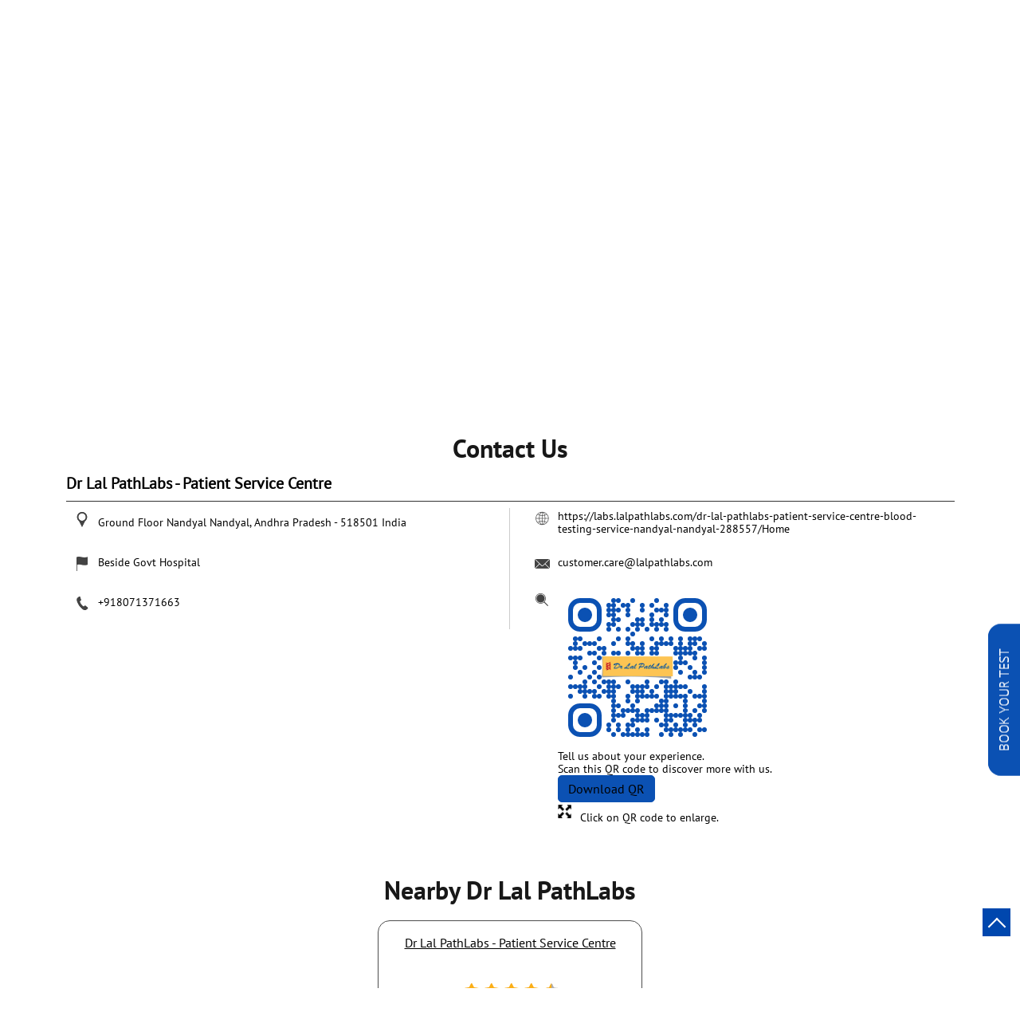

--- FILE ---
content_type: text/html; charset=UTF-8
request_url: https://labs.lalpathlabs.com/dr-lal-pathlabs-patient-service-centre-medical-laboratory-nandyal-nandyal-288557/Contact-Us
body_size: 8717
content:
<!DOCTYPE html><html lang="en"> <head prefix="og: http://ogp.me/ns# fb: http://ogp.me/ns/fb# article: http://ogp.me/ns/article#"> <script> window.SIdataLayer = [{ 'virtualPagePath': '/storecontactus/dr-lal-pathlabs-patient-service-centre-medical-laboratory-nandyal-nandyal-288557/Contact-Us?&%3D' }]; </script> <script> !function(a, b, c, d, e){a[d] = a[d] || [], a[d].push({"gtm.start":(new Date).getTime(), event:"gtm.js"}); var f = b.getElementsByTagName(c)[0], g = b.createElement(c), h = "dataLayer" != d?"&l=" + d:""; g.async = !0, g.src = "https://www.googletagmanager.com/gtm.js?id=" + e + h, f.parentNode.insertBefore(g, f)}(window, document, "script", "SIdataLayer", "GTM-MH3G9S7L"); </script> <meta http-equiv="X-UA-Compatible" content="IE=edge" ><meta name="revisit-after" content="1 days" ><meta name="robots" content="index, follow" ><meta name="googlebot" content="index, follow" ><meta name="rating" content="general" ><meta name="resource-type" content="text/html" ><meta name="copyright" content="© Copyright 2024 © LalPathLabs.com.All rights reserved." ><meta name="distribution" content="Global" ><meta http-equiv="Content-Type" content="text/html; charset=UTF-8" ><link rel="shortcut icon" type="image/png" href="https://cdn4.singleinterface.com/files/outlet/fav_icon/286487/Fav_icon_png.png" ><link rel="icon" type="image/png" href="https://cdn4.singleinterface.com/files/outlet/fav_icon/286487/Fav_icon_png.png" ><meta name="Author" content="https://labs.lalpathlabs.com/" ><meta name="Created By" content="Dr Lal PathLabs" > <meta name="viewport" content="width=device-width, initial-scale=1.0, minimum-scale=1.0, user-scalable=yes"><title>Dr Lal PathLabs - Patient Service Centre, Nandyal | Contact lab - Official</title><meta name="description" content="Get accurate address, phone no, timings &amp; contact info of Dr Lal PathLabs - Patient Service Centre, Nandyal, Nandyal. Connect with us at +9180713716xx." ><meta name="keywords" content="Dr Lal PathsLab Address, Dr Lal PathsLab location, Dr Lal PathsLab contact, Dr Lal PathsLab phone number, Dr Lal PathsLab Direction, Dr Lal PathsLab, Dr Lal PathLabs website,Medical Centre,Diagnostic Centre,Diabetes Centre,Blood Testing Service" > <meta name="geo.position" content="15.450001; 78.480001" > <meta name="geo.placename" content="Dr Lal PathLabs, Nandyal, Nandyal" ><meta property="og:url" content="https://labs.lalpathlabs.com/dr-lal-pathlabs-patient-service-centre-medical-laboratory-nandyal-nandyal-288557/Contact-Us" ><meta property="og:type" content="article" ><meta property="fb:app_id" content="776354105718345" ><meta property="og:title" content="Dr Lal PathLabs - Patient Service Centre, Nandyal | Contact lab - Official" ><meta property="twitter:title" content="Dr Lal PathLabs - Patient Service Centre, Nandyal | Contact lab - Official" > <meta property="og:description" content="Get accurate address, phone no, timings &amp; contact info of Dr Lal PathLabs - Patient Service Centre, Nandyal, Nandyal. Connect with us at +9180713716xx." ><meta name="twitter:description" content="Get accurate address, phone no, timings &amp; contact info of Dr Lal PathLabs - Patient Service Centre, Nandyal, Nandyal. Connect with us at +9180713716xx."><meta http-equiv="x-dns-prefetch-control" content="on"><link href="https://labs.lalpathlabs.com/" rel="dns-prefetch" ><link href="//cdn4.singleinterface.com" rel="dns-prefetch" ><link href="//cdn5.singleinterface.com" rel="dns-prefetch" ><link href="//cdn6.singleinterface.com" rel="dns-prefetch" ><link href="//maxcdn.bootstrapcdn.com" rel="dns-prefetch" ><link href="//www.google-analytics.com" rel="dns-prefetch" ><link href="//www.singleinterface.com" rel="dns-prefetch" ><link href="//graph.facebook.com" rel="dns-prefetch" ><link href="//fbexternal-a.akamaihd.net" rel="dns-prefetch" ><link href="//csi.gstatic.com" rel="dns-prefetch" ><link href="//fonts.googleapis.com" rel="dns-prefetch" ><link href="//maps.googleapis.com" rel="dns-prefetch" ><link href="//maps.gstatic.com" rel="dns-prefetch" ><link href="//labs.lalpathlabs.com" rel="dns-prefetch" > <!-- <link rel="alternate" hreflang="" href="" > --> <!-- <link rel="alternate" hreflang="" href="" > --> <link rel="canonical" href="https://labs.lalpathlabs.com/dr-lal-pathlabs-patient-service-centre-blood-testing-service-nandyal-nandyal-288557/Contact-Us" > <style> img{ width: auto; height: auto; }</style> <link rel="stylesheet" href="https://labs.lalpathlabs.com/VendorpageTheme/Enterprise/EThemeForMasterPro/css/bootstrap.min.css?v=7.32" > <link rel="stylesheet" href="https://labs.lalpathlabs.com/VendorpageTheme/Enterprise/EThemeForMasterPro/css/slick.min.css?v=7.32" media="print" onload="this.media='all'"> <link rel="stylesheet" href="https://labs.lalpathlabs.com/VendorpageTheme/Enterprise/EThemeForDrLalPathlabs/css/common.min.css?v=7.32" > <link rel="stylesheet" href="https://labs.lalpathlabs.com/VendorpageTheme/Enterprise/EThemeForMasterPro/css/qrcode_master.min.css?v=7.32" media="print" onload="this.media='all'"> <link rel="preload" as="image" href="https://cdn4.singleinterface.com/files/enterprise/coverphoto/286487/GMB-Micro-Site-Banner-40on2nd-760x340px-1-04-04-25-11-20-37.jpg"> </head> <body class="contact_us ethemefordrlalpathlabs"> <input type="hidden" name="data[cache_version]" id="id_cache_version" value="1.002"> <nav class="navbar"> <div class="container"> <div class="navbar-header"> <a class="navbar-brand track_logo_event" target="_self" href="https://labs.lalpathlabs.com/" title="Dr Lal PathLabs" data-event-click-text="logo" onclick="clickEventGa('contact_us', 'brand_website', '288557')"> <img src="https://cdn4.singleinterface.com/files/outlet/logo/286487/Logo_1_png.png" alt="Dr Lal PathLabs - Patient Service Centre, Nandyal" data-track-event-name="logo" data-track-event-click="Logo click" width=200 height=65 > </a> </div> <div class="mobile-trigger"> <span class="toggle"></span> </div> <div class="navbar-right nav-groups"> <div class="menu-toggle"> <span class="menu-close"></span> </div> <ul class="navber-links"> <li class="nav-item"> <a onclick="clickEventGa('contact_us', 'navigation_menu', '288557')" class=" nav-link" href="https://labs.lalpathlabs.com/dr-lal-pathlabs-patient-service-centre-blood-testing-service-nandyal-nandyal-288557/Home" data-track-event-name="navigation_menu" data-track-event-click="Home"> <span>Home</span> </a> </li> <li class="nav-item"> <a onclick="clickEventGa('contact_us', 'navigation_menu', '288557')" class=" nav-link" href="https://labs.lalpathlabs.com/dr-lal-pathlabs-patient-service-centre-blood-testing-service-nandyal-nandyal-288557/Timeline" data-track-event-name="navigation_menu" data-track-event-click="Timeline"> <span>Timeline </span> </a> </li> <li class="nav-item"> <a onclick="clickEventGa('contact_us', 'navigation_menu', '288557')" class = "nav-link " href="https://labs.lalpathlabs.com/dr-lal-pathlabs-patient-service-centre-blood-testing-service-nandyal-nandyal-288557/Offers" data-track-event-name="navigation_menu" data-track-event-click="Offers"> <span>Offers </span> </a> </li> <li class="nav-item"> <a onclick="clickEventGa('contact_us', 'navigation_menu', '288557')" class = "nav-link " href="https://labs.lalpathlabs.com/dr-lal-pathlabs-patient-service-centre-blood-testing-service-nandyal-nandyal-288557/Map" data-track-event-name="navigation_menu" data-track-event-click="Map"> <span>Map</span> </a> </li> <li class="nav-item"> <a onclick="clickEventGa('contact_us', 'navigation_menu', '288557')" class="nav-link active" href="https://labs.lalpathlabs.com/dr-lal-pathlabs-patient-service-centre-blood-testing-service-nandyal-nandyal-288557/Contact-Us" data-track-event-name="navigation_menu" data-track-event-click="Contact Us"> <span>Contact Us</span> </a> </li> <li class="nav-item"> <a class="nav-link " href="https://labs.lalpathlabs.com/dr-lal-pathlabs-patient-service-centre-blood-testing-service-nandyal-nandyal-288557/page/faq"> <span>FAQ</span> </a> </li> <!-- more menu --> </ul><ul class="nav-right"> <li class="nav-item"> <a class = "nav-link" href="https://labs.lalpathlabs.com/?lat=15.450001&long=78.480001" title="Nearest Lab" onclick="clickEventGa('contact_us', 'storelocator', '288557')"> <span class="sprite-icon social-icon nearby"></span> <span>Nearest Lab</span></a></li></ul> <ul class="nav-right language-right"> <li> </li> </ul> </div></div></nav> <div class="desktop service-buttons"> <ul> <li> <a data-target="#scrollTillForm_1" onclick="clickEventGa('contact_us', 'external_link', '288557')" class="scrollLink ga-id" href="https://labs.lalpathlabs.com/dr-lal-pathlabs-patient-service-centre-blood-testing-service-nandyal-nandyal-288557/Home#call-back" target="_self" data-page-name="contact_us" data-ga-type="https://cdn4.singleinterface.com/files/banner_images/286487/9654_1696574512_DrLalExternalLinkHome.png" data-outlet-id="288557" data-track-event-click="External Link"> <img src="https://cdn4.singleinterface.com/files/banner_images/286487/9654_1696574512_DrLalExternalLinkHome.png" alt="" title="" width="42" height="201"> </a> </li> </ul> </div> <main> <div class="breadcrumb-wrapper header-breadcrumb"> <div class="container"> <div class="row"> <div class="col-md-12"> <ol id="breadcrumb" class="list-unstyled breadcrumb"> <li class="breadcrumb-item"> <a class="ga-id breadcrumb_text_class" href="https://labs.lalpathlabs.com/?lat=15.450001&long=78.480001" title="Diagnostic Centre near me" data-page-name="contact_us" data-ga-type="storelocator" data-outlet-id="288557" onclick="clickEventGa('contact_us', 'bd_storelocator', '288557')"> <span>Diagnostic Centre near me</span> </a> </li> <li class="breadcrumb-item"> <a data-page-name="contact_us" title="Diagnostic Centre in Andhra Pradesh" data-ga-type="state" data-outlet-id="288557" class="state-link ga-id breadcrumb_text_class" onclick="clickEventGa('contact_us', 'bd_state', '288557')" href="https://labs.lalpathlabs.com/location/andhra-pradesh"> <span>Diagnostic Centre in Andhra Pradesh</span> </a> </li> <li class="breadcrumb-item"> <a data-page-name="contact_us" title="Diagnostic Centre in Nandyal" data-ga-type="city" data-outlet-id="288557" class="state-link ga-id breadcrumb_text_class" onclick="clickEventGa('contact_us', 'bd_city', '288557')" href="https://labs.lalpathlabs.com/location/andhra-pradesh/nandyal"> <span>Diagnostic Centre in Nandyal</span> </a> </li> <li class="breadcrumb-item active" aria-current="page"> <span>Diagnostic Centre in Nandyal</span> </li> </ol> </div> </div> </div></div> <div class="intro-section"> <div class="container"> <div class="row"> <div class="col-md-4 col-block"> <input type="hidden" id="prv" value="https://labs.lalpathlabs.com/VendorpageTheme/Enterprise/EThemeForDrLalPathlabs/images/prevew.png" ><input type="hidden" id="nx" value="https://labs.lalpathlabs.com/VendorpageTheme/Enterprise/EThemeForDrLalPathlabs/images/next.png" ><div style="display: none;"> <span>15.450001</span> <span>78.480001</span></div> <div class="intro"> <div class="card"> <h1 class="card-header heading" id="speakableIntro" title="Dr Lal PathLabs - Nandyal, Nandyal"> Dr Lal PathLabs - Patient Service Centre </h1> <div class="card-body" id="speakableIntroContent"> <ul class="list-unstyled info-group"> <li class="info-card info-address"> <span class="info-icon"> <span class="sprite-icon intro-icon icn-address"></span> </span> <div class="info-text"> <span>Ground Floor</span><br><span><span>Nandyal</span></span><br><span class='merge-in-next'><span>Nandyal</span><span> - </span><span>518501</span></span> </div> </li> <li class="info-card info-landmark"> <span class="info-icon"> <span class="sprite-icon intro-icon icn-landmark"></span> </span> <div class="info-text manage-space"> Beside Govt Hospital </div> </li> <li class="info-card call-us"> <span class="info-icon"> <span class="sprite-icon intro-icon icn-phone"></span> </span> <div class="info-text"> <a href="tel:+918071371663" onclick="clickEventGa('contact_us', 'click_to_call', '288557')"> +918071371663 </a> </div> </li> <li class="info-card info-card-timing" id="businesshouers"> <span class="info-icon"> <span class="sprite-icon intro-icon icn-time"></span> </span> <ul class="info-text list-unstyled"> <li class="store-clock intro-hours dropdown "> <span class="time_open arrow-btn">Opens at 07:00 AM</span> <ul class="dropdown-list"> <li> <span class="first-text">Sun</span> <span class="info-text">07:00 AM - 08:00 PM</span> </li> </ul> </li> </ul> </li> <li class="info-card call-direction"> <a href="tel:+918071371663" class="action-call action-icon" onclick="clickEventGa('contact_us', 'click_to_call', '288557')"> <span class="sprite-icon cta-phone"></span> <span>Call</span> </a> <a href="https://maps.google.com/maps?cid=5222017615014667452" target="_blank" class="action-direction action-icon" onclick="clickEventGa('contact_us', 'directions', '288557')"> <span class="sprite-icon cta-direction"></span> <span>Directions</span> </a> </li> </ul></div></div></div> </div> <div class="col-md-8 col-block"> <div class="offer-area"> <a onclick="clickEventGa('contact_us', 'cover_photo', '288557')" href="https://labs.lalpathlabs.com/dr-lal-pathlabs-patient-service-centre-blood-testing-service-nandyal-nandyal-288557/Home#name" > <img src="https://cdn4.singleinterface.com/files/enterprise/coverphoto/286487/GMB-Micro-Site-Banner-40on2nd-760x340px-1-04-04-25-11-20-37.jpg" alt="Swasth Fit" title="Swasth Fit" width=760 height=340 > </a> </div> </div> </div> </div> </div> <div id="scrollTill"></div> <section class="contact-part"> <div class="container"> <div class="inner-contact"> <div class="section contactus"> <div class="container"> <div class="row"> <div class="col-md-12"> <h3 class="section-heading"><span class="line-behind">Contact Us</span></h3> </div> </div> </div> <div class="container"> <div class="row"> <div class="col-md-12 col-lg-12"> <h5>Dr Lal PathLabs - Patient Service Centre</h5> <div class="card"> <div class="card-body"> <ul class="list-unstyled info-group"> <li class="info-card"> <span class="d-table-cell info-icon text-primary"> <span class="sprite-icon intro-icon icn-address"></span> </span> <span class="d-table-cell info-text"><span> Ground Floor</span><span> <span>Nandyal</span></span><span class="merge-in-next"> <span> Nandyal, Andhra Pradesh </span> <span> - </span> <span> 518501 </span> </span><span> India</span></span> </li> <li class="info-card"> <span class="d-table-cell info-icon text-primary"> <span class="sprite-icon intro-icon icn-landmark"></span> </span> <span class="d-table-cell info-text">Beside Govt Hospital</span> </li> <li class="info-card"> <span class="d-table-cell info-icon text-primary"> <span class="sprite-icon intro-icon icn-phone"></span> </span> <div class="d-table-cell info-text"> <a href="tel:+918071371663" onclick="clickEventGa('contact_us', 'click_to_call', '288557')" data-adobe-track-event-name="TRACK_EVENT_CTA_INTERACTION" data-track-event-uid="N/A" data-track-event-component="Contact us" data-track-event-title="N/A" data-track-event-click="+918071371663"> +918071371663 </a> </div> </li> </ul> <ul class="contact-second-ul list-unstyled"> <li class="info-card intro-web"> <span class="d-table-cell info-icon text-primary"> <span class="sprite-icon intro-icon icn-website"></span> </span> <div class="d-table-cell info-text"> <a href="https://labs.lalpathlabs.com/dr-lal-pathlabs-patient-service-centre-blood-testing-service-nandyal-nandyal-288557/Home" data-adobe-track-event-name="TRACK_EVENT_CTA_INTERACTION" data-track-event-uid="N/A" data-track-event-component="Contact us" data-track-event-title="N/A" data-track-event-click="https://labs.lalpathlabs.com/dr-lal-pathlabs-patient-service-centre-blood-testing-service-nandyal-nandyal-288557/Home"> https://labs.lalpathlabs.com/dr-lal-pathlabs-patient-service-centre-blood-testing-service-nandyal-nandyal-288557/Home </a> </div> </li> <li class="info-card intro-web"> <span class="d-table-cell info-icon text-primary"> <span class="sprite-icon intro-icon icn-envelope"></span> </span> <div class="d-table-cell info-text"> <a href="mailto:customer.care@lalpathlabs.com" onclick="clickEventGa('contact_us', 'click_to_email', '288557')" data-adobe-track-event-name="TRACK_EVENT_CTA_INTERACTION" data-track-event-uid="N/A" data-track-event-component="Contact us" data-track-event-title="N/A" data-track-event-click="customer.care@lalpathlabs.com"> customer.care@lalpathlabs.com </a> </div> </li> <li class="info-card qr_code_li"> <span class="d-table-cell info-icon text-primary"> <span class="sprite-icon intro-icon icn-qr_code"></span> </span> <div class="d-table-cell info-text"> <div class="d-flex"> <div class="card qr-code-sec updated-qr-wrapper"> <div class="card-header"> <h3 class="sub-heading"> <span class="sprite-icon service-icon icn-qr-code"></span> <span class="title">Discover More With Us</span> </h3> </div> <div class="card-body"> <div class="qrcode-box-wrapper lazy-loader jsLazyQR"> <div class="loader-ui" data-text="Loading QR..."><div class="loader-ui-el"></div></div> <div class="qrcode-box d-none"> <div class="qr-box" data-toggle="qr-modal" data-target="#updated-qr-modal" onclick="clickEventGa('contact_us', 'qr_code_enlarge', '288557')"><div id="qr-canvas"></div></div> <div class="qr-box"> <div class="qr-code-infotext"> <div class="title">Tell us about your experience. <br> Scan this QR code to discover more with us.</div> <a rel="nofollow noindex" onclick="clickEventGa('contact_us', 'qr_code_download', '288557')" href="https://labs.lalpathlabs.com/downloadqrcode/Mjg2NDg3/Mjg4NTU3" target="blank" class="btn download-qr" style="background-color: #0b51b3;"> Download QR </a> </div> </div> <div class="qr-box"> <div class="qrsub-title modal-trigger"> <span class="sprite-icon icn-enlagre qr-modal-trigger" data-toggle="qr-modal" data-target="#updated-qr-modal" onclick="clickEventGa('contact_us', 'qr_code_enlarge', '288557')"></span> <span>Click on QR code to enlarge.</span> </div> </div> </div> </div></div></div> </div> </div> </li> </ul> </div> </div> </div> <div class="col-md-12 col-lg-6"> </div> </div> </div></div> </div> </div></section> <section class="section nearby-outlets-section"> <div class="container"> <div class="row"> <div class="col-sm-12"> <h3 class="section-heading" id="speakableNearbyOutlets"><span class="line-behind">Nearby dr lal pathLabs</span></h3> <div class="custome-slick-arrow"> <span class="sprite-icon arrow-prev arrow-prev-nearbyOutlets"></span> <span class="sprite-icon arrow-next arrow-next-nearbyOutlets"></span> </div> <div class="list-unstyled slick-container nearby-outlets js-nearby-outlets dyn-rating" id="speakableNearbyOutletsContent"> <div class="slide-item"> <div class="card"> <div class="card-container"> <div class="card-body"> <h4 class="card-title"> <a href="https://labs.lalpathlabs.com/dr-lal-pathlabs-patient-service-centre-blood-testing-service-byrmal-street-nandyal-288372/Home" onclick="clickEventGa(&#039;contact_us&#039;, &#039;near_by_outlets&#039;, &#039;288372&#039;)" data-track-event-business-name="Dr Lal PathLabs - Patient Service Centre" data-track-event-business-alternate-name="" data-track-event-click="Dr Lal PathLabs - Patient Service Centre" data-track-event-state="Andhra Pradesh" data-track-event-city="Nandyal" data-track-event-eacsi="NA">Dr Lal PathLabs - Patient Service Centre</a> </h4> <ul class="list-inline rating"> <li><span class="rating-star rating_full"></span></li><li><span class="rating-star rating_full"></span></li><li><span class="rating-star rating_full"></span></li><li><span class="rating-star rating_full"></span></li><li><span class="rating-star rating_half"></span></li> </ul> <p class="card-text">Byrmal Street</p> <p class="card-text">Nandyal - 518501</p> </div> </div> </div> </div> </div> </div> </div> </div> </section> </main> <section class="section locality-categ-tag footer-accordion"> <div class="container"> <div class="row"> <div class="col-md-12"> <div class="sec-wrapper"> <div class="card nearby-locality"> <div class="card-header"> <h3 class="sub-heading"> <span class="sprite-icon service-icon icn-nearby"></span> <span class="title">Nearby Locality</span> </h3> </div> <div class="card-body custom-tags"> <span class="badge badge-pill badge-light"> <a href="https://labs.lalpathlabs.com/?search=SH-27%2C+Nandyal%2C+518501" onclick="clickEventGa('contact_us', 'nearby_locality', '288557')">SH-27</a> </span> <span class="badge badge-pill badge-light"> <a href="https://labs.lalpathlabs.com/?search=NH-544D%2C+Nandyal%2C+518501" onclick="clickEventGa('contact_us', 'nearby_locality', '288557')">NH-544D</a> </span> </div> </div> <div class="card category"> <div class="card-header"> <h3 class="sub-heading" id="speakableCategories"> <span class="sprite-icon service-icon icn-categories"></span> <span class="title"> Categories</span> </h3> </div> <div class="card-body" id="speakableCategoriesContent"> <span class="badge badge-pill badge-light">Medical Centre</span> <span class="badge badge-pill badge-light">Diagnostic Centre</span> <span class="badge badge-pill badge-light">Diabetes Centre</span> <span class="badge badge-pill badge-light">Blood Testing Service</span> </div> </div> <div class="card tag"> <div class="card-header"> <h3 class="sub-heading" id="speakableTags"> <span class="sprite-icon service-icon icn-tags"></span> <span class="title">Tags</span> </h3> </div> <div class="card-body" id="speakableTagsContent"> <span class="badge badge-pill badge-light">Best Diagnostic Centre Near Me</span> <span class="badge badge-pill badge-light"> Best Pathology Lab Near Me</span> <span class="badge badge-pill badge-light"> Blood Test Centre Near Me</span> <span class="badge badge-pill badge-light"> Blood Test Lab Near Me</span> <span class="badge badge-pill badge-light"> Blood Test Laboratory Near Me</span> <span class="badge badge-pill badge-light"> Blood Test Near Me</span> <span class="badge badge-pill badge-light"> Dengue Test Near Me</span> <span class="badge badge-pill badge-light"> Diagnostic Centre Near Me</span> <span class="badge badge-pill badge-light"> Diagnostic Lab Near Me</span> <span class="badge badge-pill badge-light"> Diagnostics Near Me</span> <span class="badge badge-pill badge-light"> Fever Panel Test Near Me</span> <span class="badge badge-pill badge-light"> Fever Test Near Me</span> <span class="badge badge-pill badge-light"> Full Body Checkup Near Me</span> <span class="badge badge-pill badge-light"> Hypertension Blood Test Near Me</span> <span class="badge badge-pill badge-light"> Hypertension Test Near Me</span> <span class="badge badge-pill badge-light"> Lab Near Me</span> <span class="badge badge-pill badge-light"> Lab Near Me For Blood Test</span> <span class="badge badge-pill badge-light"> Lab Test Near Me</span> <span class="badge badge-pill badge-light"> Medical Lab Near Me</span> <span class="badge badge-pill badge-light"> Medical Laboratory Near Me</span> <span class="badge badge-pill badge-light"> Near By Laboratory</span> <span class="badge badge-pill badge-light"> Nearby Diagnostic Centre</span> <span class="badge badge-pill badge-light"> Nearest Blood Test Lab</span> <span class="badge badge-pill badge-light"> Nearest Pathology Lab</span> <span class="badge badge-pill badge-light"> Pathlabs Near Me</span> <span class="badge badge-pill badge-light"> Pathology Lab Near Me</span> <span class="badge badge-pill badge-light"> Pathology Laboratory Near Me</span> <span class="badge badge-pill badge-light"> Test For Dengue Fever</span> <span class="badge badge-pill badge-light"> Thyroid Test Near Me</span> </div> </div> </div> </div> </div> </div></section> <footer> <section class="section footer-states"> <div class="container"> <div class="row"> <div class="col-sm-12"> <div class="card-header"> <h3 class="sub-heading"> Dr Lal PathLabs Popular Cities: </h3> </div> <div class="card"> <div class="city"> <!--<a href="< ?php echo $storeLocatorUrl;?>">< ?php echo __($prepareBrandWithAndWithoutPhrase); ?> </a> </li>--> <a href="https://labs.lalpathlabs.com/location/andhra-pradesh/guntur" class="cityname" onclick="clickEventGa('contact_us', 'bd_city', '288557')">Diagnostic Centre in Guntur</a><a href="https://labs.lalpathlabs.com/location/andhra-pradesh/kadapa" class="cityname" onclick="clickEventGa('contact_us', 'bd_city', '288557')">Diagnostic Centre in Kadapa</a><a href="https://labs.lalpathlabs.com/location/andhra-pradesh/krishna" class="cityname" onclick="clickEventGa('contact_us', 'bd_city', '288557')">Diagnostic Centre in Krishna</a><a href="https://labs.lalpathlabs.com/location/andhra-pradesh/kurnool" class="cityname" onclick="clickEventGa('contact_us', 'bd_city', '288557')">Diagnostic Centre in Kurnool</a><a href="https://labs.lalpathlabs.com/location/andhra-pradesh/madanapalle" class="cityname" onclick="clickEventGa('contact_us', 'bd_city', '288557')">Diagnostic Centre in Madanapalle</a><a href="https://labs.lalpathlabs.com/location/andhra-pradesh/nandyal" class="cityname" onclick="clickEventGa('contact_us', 'bd_city', '288557')">Diagnostic Centre in Nandyal</a><a href="https://labs.lalpathlabs.com/location/andhra-pradesh/srikakulam" class="cityname" onclick="clickEventGa('contact_us', 'bd_city', '288557')">Diagnostic Centre in Srikakulam</a><a href="https://labs.lalpathlabs.com/location/andhra-pradesh/tenali" class="cityname" onclick="clickEventGa('contact_us', 'bd_city', '288557')">Diagnostic Centre in Tenali</a><a href="https://labs.lalpathlabs.com/location/andhra-pradesh/tirupati" class="cityname" onclick="clickEventGa('contact_us', 'bd_city', '288557')">Diagnostic Centre in Tirupati</a><a href="https://labs.lalpathlabs.com/location/andhra-pradesh/vijayawada" class="cityname" onclick="clickEventGa('contact_us', 'bd_city', '288557')">Diagnostic Centre in Vijayawada</a><a href="https://labs.lalpathlabs.com/location/andhra-pradesh/visakhapatnam" class="cityname" onclick="clickEventGa('contact_us', 'bd_city', '288557')">Diagnostic Centre in Visakhapatnam</a> </div> </div> </div> </div> </div> </section> <div class="brand-footer"> <div class="container"> <div class="row"> <div class="col-md-12 col-lg-4"> <h2 class="copyright"><span>2024 © LalPathLabs.com.All rights reserved.</span></h2> </div> <div class="col-md-12 col-lg-4"> <div class="social-icons"> <a class="sprite-icon social-icon facebook" rel="nofollow noopener noreferrer" href="https://www.facebook.com/202321223267432" title="Follow Dr Lal PathLabs on Facebook" target="_blank" onclick="clickEventGa('contact_us', 'facebook_page_national_url', '288557')" data-track-event-click="Footer social link facebook"></a> <a class="sprite-icon social-icon google" rel="nofollow noopener noreferrer" href="https://maps.google.com/maps?cid=5222017615014667452" title="Visit us on Google" target="_blank" onclick="clickEventGa('contact_us', 'google_plus_page_national_url', '288557')" data-track-event-click="Footer social link google"></a> <a class="sprite-icon social-icon twitter" rel="nofollow noopener noreferrer" href="https://twitter.com/lalpathlabs" title="Follow Dr Lal PathLabs on Twitter" target="_blank" onclick="clickEventGa('contact_us', 'twitter_handle', '288557')" data-track-event-click="Footer social link twitter"></a> <a class="sprite-icon social-icon social-icon linkedin" rel="nofollow noopener noreferrer" href="https://www.linkedin.com/company/dr-lal-pathlabs/?viewAsMember=true" title="Follow Dr Lal PathLabs on Linkedin" target="_blank" onclick="clickEventGa('contact_us', 'linkedin', '288557')" data-track-event-click="Footer social link linkedin"></a> <a class="sprite-icon social-icon instagram" rel="nofollow noopener noreferrer" href="https://www.instagram.com/lalpathlabs_/" title="Follow Dr Lal PathLabs on Instagram" target="_blank" onclick="clickEventGa('contact_us', 'instagram', '288557')" data-track-event-click="Footer social link Instagram"></a> <a class="sprite-icon social-icon youtube" rel="nofollow noopener noreferrer" href="https://www.youtube.com/@DrLalPathLabs" title="Follow Dr Lal PathLabs on Youtube" target="_blank" onclick="clickEventGa('contact_us', 'youtube_channel_url', '288557')" data-track-event-click="Footer social link Youtube"></a> <a class="sprite-icon social-icon websiteurl" rel="nofollow noopener noreferrer" href="https://www.lalpathlabs.com/?utm_source=store_locator&utm_medium=brand_website" title="Brand Website" target="_blank" onclick="clickEventGa('contact_us', 'brand_website', '288557')" data-track-event-click="Footer menu brand website"></a> </div> </div> </div> </div> </div> </footer> <div class="scrollTop"> <span id="scroll" title="Scroll to Top" class="top-to-bck-store"> <span></span> </span></div> <div class="desktop service-buttons"> <ul> <li> <a data-target="#scrollTillForm_1" onclick="clickEventGa('contact_us', 'external_link', '288557')" class="scrollLink ga-id" href="https://labs.lalpathlabs.com/dr-lal-pathlabs-patient-service-centre-blood-testing-service-nandyal-nandyal-288557/Home#call-back" target="_self" data-page-name="contact_us" data-ga-type="https://cdn4.singleinterface.com/files/banner_images/286487/9654_1696574512_DrLalExternalLinkHome.png" data-outlet-id="288557" data-track-event-click="External Link"> <img src="https://cdn4.singleinterface.com/files/banner_images/286487/9654_1696574512_DrLalExternalLinkHome.png" alt="" title="" width="42" height="201"> </a> </li> </ul> </div> <div class="service-buttons1 mobile service-count-1"> <ul> <li data-target="#scrollTillForm_1" class="scrollLink li-for-external-link-responsive-count-1"> <a href="https://labs.lalpathlabs.com/dr-lal-pathlabs-patient-service-centre-blood-testing-service-nandyal-nandyal-288557/Home#call-back" onclick="clickEventGa('contact_us', 'external_link', '288557')" target="_self"> <img src="https://cdn4.singleinterface.com/files/banner_images/286487/8159_1696574511_DrLalExternalLinkResponsive.png" alt="" title="" width="320" height="32"> </a> </li> </ul> </div> <div class="chatwithcharmenu"> <div class="chatwithus ext-link"> </div> </div> <div class="modal qr-enlarge-modal qr-code-updated" id="updated-qr-modal"> <div class="modal-dialog modal-md modal-dialog-centered"> <div class="modal-content"> <div class="modal-header"> <button type="button" class="close-updated-qr-modal">×</button> </div> <div class="modal-body"> <h3 class="sub-heading">Discover more with us</h3> <div class="qrcode-box"> <div class="qr-box"><div id="modal-qr-canvas"></div></div> <div class="qr-box"> <div class="qr-code-infotext"> <div class="title">Tell us about your experience. <br> Scan this QR code to discover more with us.</div> <a rel="nofollow noindex" onclick="clickEventGa('contact_us', 'qr_code_download', '288557')" href="https://labs.lalpathlabs.com/downloadqrcode/Mjg2NDg3/Mjg4NTU3" target="blank" class="btn download-qr" style="background-color: #0b51b3;"> Download QR </a> </div> </div> </div> </div> </div> </div></div> <input id="jsCurrentPageControllerAction" type="hidden" value="js/enterprises-contact_us" ><input id="jsSiteRedirectFlag" type="hidden" value="1" ><input id="jsLiveWebsiteUrl" type="hidden" value="https://labs.lalpathlabs.com/" ><input id="jsSiWebsiteUrl" type="hidden" value="https://preprod.singleinterface.com/" ><input id="jsMasterOutletId" type="hidden" value="286487" ><input id="jsProductId" type="hidden" value="" ><input id="jsCategoryId" type="hidden" value="" ><input id="jsOfferId" type="hidden" value="" ><input id="jsPageName" type="hidden" value="contact_us" ><input id="jsPageNameMd5" type="hidden" value="53a2c328fefc1efd85d75137a9d833ab" ><input id="jsGeoServiceProvider" type="hidden" value="" > <input id="jsTrackingPageUrl" type="hidden" value="https://labs.lalpathlabs.com//sendTrackingInfo.php" ><input id="jsMsgGeolocationNotSupported" type="hidden" value="Geolocation is not supported by this browser." ><input id="jsWebsiteHostedOnClientSide" type="hidden" value="0" ><input id="jsSearchType" type="hidden" value="custom_and_advance" ><input id="jsMapServiceProvider" type="hidden" value="locationiq" ><input id="jsThemeDir" type="hidden" value="ethemefordrlalpathlabs" ><input id="jsIdeaAppSucessfulMsg" type="hidden" value="SMS sent." ><input id="jsBannerAndOfferAvailableStatus" type="hidden" value="banners, offers" ><input id="jsGoogleMapApiKey" type="hidden" value="pk.77133daa29540cb6fefde4c2e748117b" ><input id="jsMapMyIndiaApiKey" type="hidden" value="pk.77133daa29540cb6fefde4c2e748117b" ><input id="jsLocalityEnablePlaceHolder" type="hidden" value="e.g. Connaught Place" ><input id="jsLocalityEnableTitle" type="hidden" value="Please enter locality e.g. Connaught Place" ><input id="jsLocalityDisablePlaceHolder" type="hidden" value="Please select city first" ><input id="jsRadiusEnableStatus" type="hidden" value="Please select radius" ><input id="jsRadiusDisableStatus" type="hidden" value="Please enter locality first" ><input id="jsCityDisableStatus" type="hidden" value="Please select state first" ><input id="jsStateEnableStatus" type="hidden" value="All" ><input id="jsStateEnableTitleStatus" type="hidden" value="Please select state" ><input id="jsIsResponsive" type="hidden" value="0" ><input id="jsCityEableStatus" type="hidden" value="Please select city" ><input id="jsStateDisableStatus" type="hidden" value="Please remove search nearby text first" ><input id="jsBannersCount" type="hidden" value="13" ><input id="jsOfferCount" type="hidden" value="2" ><input id="jsContactUsPageDoWeNeedToResetCaptcha" type="hidden" value="" ><input id="jsSearchSelectedState" type="hidden" value="" ><input id="jsSearchSelectedCity" type="hidden" value="" ><input id="jsSearchSelectedLocality" type="hidden" value="" ><input id="jsCurrentThemeMasterOutletid" type="hidden" value="286487" > <input id="storeName" type="hidden" value="Dr Lal PathLabs - Patient Service Centre" > <input id="location" type="hidden" value="Ground Floor,,Nandyal,Beside Govt Hospital,Nandyal,Andhra Pradesh,518501" > <input id="jsOutletId" type="hidden" value="288557" > <input id="jsMapPageUrl" type="hidden" value="https://labs.lalpathlabs.com/dr-lal-pathlabs-patient-service-centre-blood-testing-service-nandyal-nandyal-288557/Map" > <input id="jsOutletLatitude" type="hidden" value="15.450001" > <input id="jsOutletLongitude" type="hidden" value="78.480001" > <input id="jsGoogleMapPositionIconUrl" type="hidden" value="https://labs.lalpathlabs.com/VendorpageTheme/Enterprise/EThemeForDrLalPathlabs/images/map-icon.png" > <input id="jsMapMarkerTitle" type="hidden" value="Dr Lal PathLabs - Patient Service Centre, Nandyal, Nandyal" > <input id="jsLocationInterestStatus" type="hidden" value="" ><input id="jsLoadRecaptcha" type="hidden" value=""> <input id="jsMapInfoWindowContentJsonEncoded" type="hidden" value="&lt;div class=&quot;info-window-popup&quot;&gt; &lt;div class=&quot;info-window-header&quot;&gt; &lt;span class=&quot;logo-icon-store&quot;&gt;&lt;/span&gt; &lt;span&gt;Dr Lal PathLabs - Patient Service Centre&lt;/span&gt; &lt;/div&gt; &lt;div class=&quot;info-window-content&quot;&gt;
&lt;div class=&quot;info-window-item&quot;&gt;Ground Floor &lt;/div&gt;
&lt;div class=&quot;info-window-item&quot;&gt;Nandyal &lt;/div&gt;
&lt;div class=&quot;info-window-item&quot;&gt;Nandyal - 518501 &lt;/div&gt;
&lt;div class=&quot;info-window-item&quot;&gt;Beside Govt Hospital &lt;/div&gt; &lt;div class=&quot;info-window-item&quot;&gt; +918071371663 &lt;/div&gt; &lt;div class=&quot;info-window-item timeShow&quot;&gt; Opens at 07:00 AM &lt;/div&gt; &lt;div class=&quot;info-window-item&quot;&gt; &lt;/div&gt; &lt;div class=&quot;outlet-actions&quot;&gt; &lt;a class=&quot;btn btn-map&quot; href=&quot;https://labs.lalpathlabs.com/dr-lal-pathlabs-patient-service-centre-blood-testing-service-nandyal-nandyal-288557/Map&quot; onclick=&quot;clickEventGa(&amp;#039;contact_us&amp;#039;, &amp;#039;map&amp;#039;, &amp;#039;288557&amp;#039;)&quot; data-track-event-click=&quot;Map&quot; data-track-event-business-name=&quot;Dr Lal PathLabs - Patient Service Centre&quot; data-track-event-business-alternate-name=&quot;&quot; data-track-event-state=&quot;Andhra Pradesh&quot; data-track-event-city=&quot;Nandyal&quot;&gt; &lt;span class=&quot;sprite-icon outlet-cta icn-map&quot;&gt;&lt;/span&gt; &lt;span&gt;Map&lt;/span&gt; &lt;/a&gt; &lt;a class=&quot;btn btn-website&quot; href=&quot;https://labs.lalpathlabs.com/dr-lal-pathlabs-patient-service-centre-blood-testing-service-nandyal-nandyal-288557/Home&quot; onclick=&quot;clickEventGa(&amp;#039;contact_us&amp;#039;, &amp;#039;website_url&amp;#039;, &amp;#039;288557&amp;#039;)&quot; data-track-event-click=&quot;Website&quot; data-track-event-business-name=&quot;Dr Lal PathLabs - Patient Service Centre&quot; data-track-event-business-alternate-name=&quot;&quot; data-track-event-state=&quot;Andhra Pradesh&quot; data-track-event-city=&quot;Nandyal&quot;&gt; &lt;span class=&quot;sprite-icon outlet-cta icn-website&quot;&gt;&lt;/span&gt; &lt;span&gt;Website&lt;/span&gt; &lt;/a&gt; &lt;/div&gt; &lt;/div&gt;
&lt;/div&gt;
" ><input id="jsCanDisplayInfoWindowOnMicrositePages" type="hidden" value="true" > <input id="isQrcodeEnabled" type="hidden" value="1" > <input id="googlePlaceId" type="hidden" value="ChIJ3YSx7S9TtDsRvCTIeVpVeEg" > <input id="isGmbQrcodeEnabled" type="hidden" value="1" > <input id="qrAI" type="hidden" value="#0b51b3" > <input id="qrPO" type="hidden" value="#0b51b3" > <input id="qrTitle" type="hidden" value="Tell us about your experience. <br> Scan this QR code to discover more with us." > <input id="qrLogo" type="hidden" value="https://cdn4.singleinterface.com/files/outlet/fav_icon/286487/Fav_icon_png.png" > <input id="qr_code_border_color" type="hidden" value="#0b51b3" > <input id="logo_url" type="hidden" value="https://cdn4.singleinterface.com/files/outlet/logo/286487/Logo_1_png.png" ><input id="can_skip_sms" type="hidden" value='0' ><input id="gtm_layer_data" type="hidden" value='' ><input id="qrRedirectShortUrl" type="hidden" value="" ><input id="qrBorderColor" type="hidden" value="#0b51b3" ><input id="jsLanguageALias" type="hidden" value="" ><input id="qrRedirectPageUrl" type="hidden" value="https://labs.lalpathlabs.com/dr-lal-pathlabs-patient-service-centre-blood-testing-service-nandyal-nandyal-288557/scan-for-actions?utm_source=branch_locator&utm_medium=qr_scan" ><input id="is_cookie_accepted" type="hidden" value='' ><input id="jsActualClientStoreId" type="hidden" value='C004285062' ><input id="jsEnableLocationVicinity" type="hidden" value='' ><!-- --> <input id="jsTrackingSaveDb" type="hidden" value='1' > <input id="jsCountryCode" type="hidden" value="IN" ><input id="jsStateId" type="hidden" value="5" ><input id="jsCityId" type="hidden" value="854" ><input id="jsEnterpriseClientStoreId" type="hidden" value="C004285062" ><input id="jsCoverPhotoBannerLimit" type="hidden" value="4" ><input id="jsIsCurrentWebsiteResponsive" type="hidden" value="0" ><script src="//prod2.singleinterface.com/VendorpageTheme/Enterprise/EThemeForMasterPro/js/jquery-3.5.1.min.js?v=2.69"></script><script src="//prod2.singleinterface.com/VendorpageTheme/Enterprise/EThemeForMasterPro/js/slick.min.js?v=2.69"></script><script src="//prod2.singleinterface.com/VendorpageTheme/Enterprise/EThemeForMasterPro/js/lazy.min.js?v=2.69"></script><!--[if lt IE 9]> <meta http-equiv="X-UA-Compatible" content="IE=edge"> <script src="https://oss.maxcdn.com/html5shiv/3.7.2/html5shiv.min.js"></script> <script src="https://oss.maxcdn.com/respond/1.4.2/respond.min.js"></script><![endif]--> <script defer src="//prod2.singleinterface.com/VendorpageTheme/Enterprise/EThemeForMasterPro/js/qrcode-updated.min.js?v=2.69"></script> <script defer src="//prod2.singleinterface.com/VendorpageTheme/Enterprise/EThemeForMasterPro/js/qrcode-updated-main.min.js?v=2.69"></script><script defer src="//prod2.singleinterface.com/VendorpageTheme/Enterprise/EThemeForDrLalPathlabs/js/enterprises-common.min.js?v=2.69"></script><script defer src="//prod2.singleinterface.com/VendorpageTheme/Enterprise/EThemeForMasterPro/js/common.min.js?v=2.69"></script> <script defer src="//prod2.singleinterface.com/VendorpageTheme/Enterprise/EThemeForMasterPro/js/enterprises-contact_us.min.js?v=2.69"></script> <script defer src="//prod2.singleinterface.com/VendorpageTheme/Enterprise/EThemeForMasterPro/js/enterprises-gtm_datalayer.min.js?v=2.69"></script> <script defer src="//prod2.singleinterface.com/VendorpageTheme/Enterprise/EThemeForMaster/js/enterprises-capture-tracking.min.js?v=2.69"></script> <script type="application/ld+json">[{"@type":"BreadcrumbList","itemListElement":[{"@type":"ListItem","position":1,"item":{"@id":"https:\/\/labs.lalpathlabs.com\/","name":"Home"}},{"@type":"ListItem","position":2,"item":{"@id":"https:\/\/labs.lalpathlabs.com\/Andhra%20Pradesh","name":"Diagnostic Centre in Andhra Pradesh"}},{"@type":"ListItem","position":3,"item":{"@id":"https:\/\/labs.lalpathlabs.com\/Andhra%20Pradesh-Nandyal","name":"Diagnostic Centre in Nandyal"}},{"@type":"ListItem","position":4,"item":{"@id":"https:\/\/labs.lalpathlabs.com\/Andhra%20Pradesh-Nandyal-Nandyal","name":"Diagnostic Centre in Nandyal"}},{"@type":"ListItem","position":5,"item":{"@id":"https:\/\/labs.lalpathlabs.com\/dr-lal-pathlabs-patient-service-centre-blood-testing-service-nandyal-nandyal-288557\/Home","name":"Dr Lal PathLabs - Patient Service Centre"}},{"@type":"ListItem","position":6,"item":{"@id":"https:\/\/labs.lalpathlabs.com\/dr-lal-pathlabs-patient-service-centre-blood-testing-service-nandyal-nandyal-288557\/Contact-Us","name":"Contact Us"}}],"@context":"https:\/\/schema.org"},{"@type":"Organization","name":"Dr Lal PathLabs","url":"https:\/\/labs.lalpathlabs.com\/","brand":{"@type":"Brand","name":"Dr Lal PathLabs","logo":{"@context":"https:\/\/schema.org","@type":"ImageObject","url":"https:\/\/labs.lalpathlabs.com\/files\/outlet\/logo\/286487\/resized-112-112.jpg","name":"LOGO - Dr Lal PathLabs","height":"112","width":"112"}},"mainEntityOfPage":{"@type":"WebPage","@id":"https:\/\/www.lalpathlabs.com\/?utm_source=store_locator&amp;utm_medium=brand_website"},"image":"https:\/\/labs.lalpathlabs.com\/files\/outlet\/logo\/286487\/Logo_1_png.png","sameAs":["https:\/\/www.facebook.com\/202321223267432","https:\/\/twitter.com\/lalpathlabs","https:\/\/www.instagram.com\/lalpathlabs_\/","https:\/\/www.youtube.com\/@DrLalPathLabs"],"address":[{"@type":"PostalAddress","name":"Dr Lal PathLabs","image":"https:\/\/labs.lalpathlabs.com\/files\/outlet\/logo\/286487\/Logo_1_png.png","streetAddress":"Ground Floor","addressLocality":"Nandyal","addressRegion":"Nandyal","postalCode":"518501","addressCountry":"India","telephone":["+918071371663"],"email":"customer.care@lalpathlabs.com"}],"@context":"https:\/\/schema.org"},{"@context":"https:\/\/schema.org","@type":"DiagnosticLab","name":"Dr Lal PathLabs - Patient Service Centre","description":"Dr Lal PathLabs, India's leading diagnostic chain with 75 years of expertise, offers 5000+ tests, including CBC, Blood Sugar, HbA1c, Kidney\/Liver Function, Thyroid, Lipid, Vitamin D\/B12, Urine Culture, Allergy tests, and full-body packages. With 150+ hospital partnerships, 280+ labs, 6000+ patient service centers, and 11,000+ pickup points, it ensures accessible, affordable, timely, and high-quality services.\r\nOur range of health packages - Swasthfit provides age-specific and advanced panels for non-communicable diseases like diabetes and heart ailments.\r\nThe address of this lab is Ground Floor, Beside Govt Hospital, Nandyal, Nandyal, Andhra Pradesh.","telephone":["+918071371663"],"url":"https:\/\/labs.lalpathlabs.com\/dr-lal-pathlabs-patient-service-centre-blood-testing-service-nandyal-nandyal-288557\/Home","brand":{"@type":"Brand","name":"Dr Lal PathLabs","logo":{"@context":"https:\/\/schema.org","@type":"ImageObject","url":"https:\/\/labs.lalpathlabs.com\/files\/outlet\/logo\/286487\/resized-112-112.jpg","name":"LOGO - Dr Lal PathLabs","height":"112","width":"112"}},"contactPoint":{"@type":"ContactPoint","areaServed":"IN","availableLanguage":"English","contactType":"customer support, technical support, billing support, bill payment, sales","name":"Manager","email":"customer.care@lalpathlabs.com","telephone":"+919395133199"},"address":{"@type":"PostalAddress","name":"Dr Lal PathLabs","image":"https:\/\/labs.lalpathlabs.com\/files\/outlet\/logo\/286487\/Logo_1_png.png","streetAddress":"Ground Floor","addressLocality":"Nandyal","addressRegion":"Nandyal","postalCode":"518501","addressCountry":"India","telephone":["+918071371663"],"email":"customer.care@lalpathlabs.com"},"image":{"@type":"ImageObject","name":"Dr Lal PathLabs - Patient Service Centre","alternateName":"Dr Lal PathLabs - Patient Service Centre","url":"https:\/\/labs.lalpathlabs.com\/files\/outlet\/outlet_facebook_images\/outlet_cover_photo\/286487\/12_1_jpg.jpg","thumbnailUrl":"https:\/\/labs.lalpathlabs.com\/files\/outlet\/outlet_facebook_images\/outlet_cover_photo\/286487\/12_1_jpg.jpg"},"areaServed":{"@type":"Place","address":[{"@type":"PostalAddress","name":"Dr Lal PathLabs","image":"https:\/\/labs.lalpathlabs.com\/files\/outlet\/logo\/286487\/Logo_1_png.png","streetAddress":"Ground Floor","addressLocality":"Nandyal","addressRegion":"Nandyal","postalCode":"518501","addressCountry":"India","telephone":["+918071371663"],"email":"customer.care@lalpathlabs.com"}],"name":"Dr Lal PathLabs","image":"https:\/\/labs.lalpathlabs.com\/files\/outlet\/logo\/286487\/Logo_1_png.png"}},{"@context":"https:\/\/schema.org","@type":"ItemList","itemListElement":[{"@type":"ListItem","position":1,"url":"https:\/\/labs.lalpathlabs.com\/dr-lal-pathlabs-patient-service-centre-blood-testing-service-byrmal-street-nandyal-288372\/Home"}]},{"@context":"https:\/\/schema.org","@graph":[{"@context":"https:\/\/schema.org","@type":"SiteNavigationElement","@id":null,"name":"Home","url":"https:\/\/labs.lalpathlabs.com\/dr-lal-pathlabs-patient-service-centre-blood-testing-service-nandyal-nandyal-288557\/Home"},{"@context":"https:\/\/schema.org","@type":"SiteNavigationElement","@id":null,"name":"Social Timeline","url":"https:\/\/labs.lalpathlabs.com\/dr-lal-pathlabs-patient-service-centre-blood-testing-service-nandyal-nandyal-288557\/Timeline"},{"@context":"https:\/\/schema.org","@type":"SiteNavigationElement","@id":null,"name":"Map","url":"https:\/\/labs.lalpathlabs.com\/dr-lal-pathlabs-patient-service-centre-blood-testing-service-nandyal-nandyal-288557\/Map"},{"@context":"https:\/\/schema.org","@type":"SiteNavigationElement","@id":null,"name":"Contact Us","url":"https:\/\/labs.lalpathlabs.com\/dr-lal-pathlabs-patient-service-centre-blood-testing-service-nandyal-nandyal-288557\/Contact-Us"},{"@context":"https:\/\/schema.org","@type":"SiteNavigationElement","@id":null,"name":"Offers & Discounts","url":"https:\/\/labs.lalpathlabs.com\/dr-lal-pathlabs-patient-service-centre-blood-testing-service-nandyal-nandyal-288557\/Offers"}]}]</script> <noscript> <iframe src="https://www.googletagmanager.com/ns.html?id=GTM-MH3G9S7L" height="0" width="0" style="display:none;visibility:hidden"></iframe> </noscript> <input type="hidden" name="gtm_function_enable" id="gtm_function_enable" value="1"><input type="hidden" name="can_push_customized_gtm_datalayer_variables" id="can_push_customized_gtm_datalayer_variables" value="0"> <script> function getUrlVars() { var vars = [], hash, hashes = window.location.href.slice(window.location.href.indexOf('?') + 1).split('&'); for (var i = 0; i < hashes.length; i++) { hash = hashes[i].split('='); vars.push(hash[0]); vars[hash[0]] = hash[1]; } return vars; } $("#lang").change(function () { $canRedirectFlag = 1; var redirectUrl = '', currentUrl = window.location.href, findLang = currentUrl.indexOf('lang='), selectdLang = $("#lang option:selected").text(), queryString = getUrlVars(); redirectUrl = ((findLang > 1) ? currentUrl.replace("?lang=" + queryString.lang, "?lang=" + selectdLang) : currentUrl + '?lang=' + selectdLang); window.location.href = redirectUrl; }); </script> </body></html>

--- FILE ---
content_type: text/html; charset=UTF-8
request_url: https://labs.lalpathlabs.com//curlShorturlPost.php
body_size: -349
content:
{"url":"https:\/\/www.pinqode.com\/eCyJlE"}
